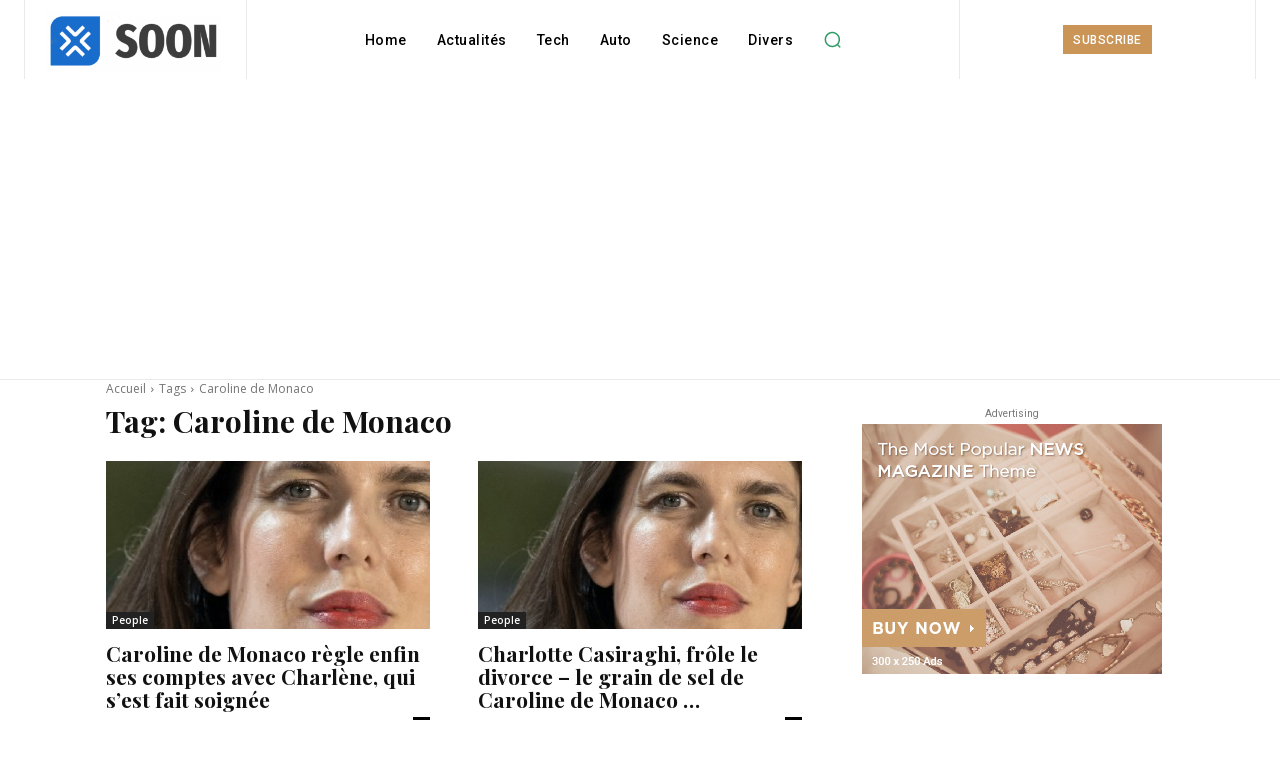

--- FILE ---
content_type: text/html; charset=utf-8
request_url: https://www.google.com/recaptcha/api2/aframe
body_size: 269
content:
<!DOCTYPE HTML><html><head><meta http-equiv="content-type" content="text/html; charset=UTF-8"></head><body><script nonce="BfstwFj93AcIAXVW2ZbscQ">/** Anti-fraud and anti-abuse applications only. See google.com/recaptcha */ try{var clients={'sodar':'https://pagead2.googlesyndication.com/pagead/sodar?'};window.addEventListener("message",function(a){try{if(a.source===window.parent){var b=JSON.parse(a.data);var c=clients[b['id']];if(c){var d=document.createElement('img');d.src=c+b['params']+'&rc='+(localStorage.getItem("rc::a")?sessionStorage.getItem("rc::b"):"");window.document.body.appendChild(d);sessionStorage.setItem("rc::e",parseInt(sessionStorage.getItem("rc::e")||0)+1);localStorage.setItem("rc::h",'1768743826983');}}}catch(b){}});window.parent.postMessage("_grecaptcha_ready", "*");}catch(b){}</script></body></html>